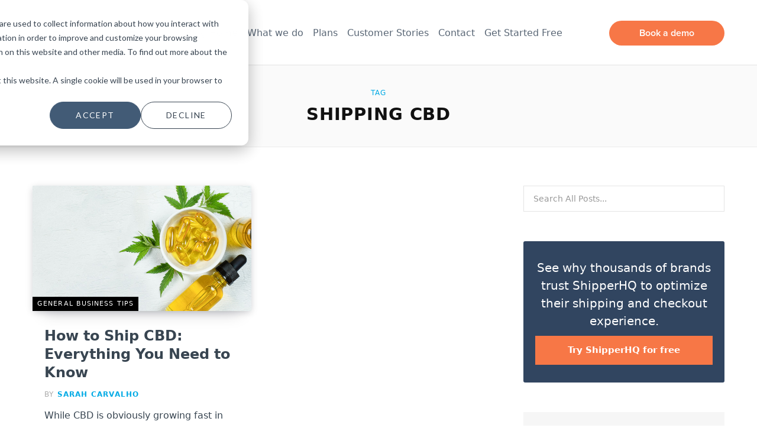

--- FILE ---
content_type: text/html; charset=UTF-8
request_url: https://blog.shipperhq.com/tag/shipping-cbd/
body_size: 17549
content:
<!DOCTYPE html><html lang="en-US"><head><meta charset="UTF-8" /><meta http-equiv="x-ua-compatible" content="ie=edge" /><meta name="viewport" content="width=device-width, initial-scale=1" /><link rel="profile" href="http://gmpg.org/xfn/11" /><meta name='robots' content='noindex, follow' /><style>img:is([sizes="auto" i], [sizes^="auto," i]) { contain-intrinsic-size: 3000px 1500px }</style><title>Shipping CBD Archives - Ecommerce Shipping Blog</title><link rel="preload" as="font" href="https://blog.shipperhq.com/wp-content/themes/contentberg/css/icons/fonts/ts-icons.woff2?v1" type="font/woff2" crossorigin="anonymous" /><meta property="og:locale" content="en_US" /><meta property="og:type" content="article" /><meta property="og:title" content="Shipping CBD Archives" /><meta property="og:url" content="https://blog.shipperhq.com/tag/shipping-cbd/" /><meta property="og:site_name" content="Ecommerce Shipping Blog" /><meta name="twitter:card" content="summary_large_image" /><meta name="twitter:site" content="@shipperhq" /> <script type="application/ld+json" class="yoast-schema-graph">{"@context":"https://schema.org","@graph":[{"@type":"CollectionPage","@id":"https://blog.shipperhq.com/tag/shipping-cbd/","url":"https://blog.shipperhq.com/tag/shipping-cbd/","name":"Shipping CBD Archives - Ecommerce Shipping Blog","isPartOf":{"@id":"https://blog.shipperhq.com/#website"},"primaryImageOfPage":{"@id":"https://blog.shipperhq.com/tag/shipping-cbd/#primaryimage"},"image":{"@id":"https://blog.shipperhq.com/tag/shipping-cbd/#primaryimage"},"thumbnailUrl":"https://blog.shipperhq.com/wp-content/uploads/2022/07/iStock-1337270733.jpg","breadcrumb":{"@id":"https://blog.shipperhq.com/tag/shipping-cbd/#breadcrumb"},"inLanguage":"en-US"},{"@type":"ImageObject","inLanguage":"en-US","@id":"https://blog.shipperhq.com/tag/shipping-cbd/#primaryimage","url":"https://blog.shipperhq.com/wp-content/uploads/2022/07/iStock-1337270733.jpg","contentUrl":"https://blog.shipperhq.com/wp-content/uploads/2022/07/iStock-1337270733.jpg","width":1354,"height":774,"caption":"cbd oil, capsules and fresh hemp leaves on light gray table"},{"@type":"BreadcrumbList","@id":"https://blog.shipperhq.com/tag/shipping-cbd/#breadcrumb","itemListElement":[{"@type":"ListItem","position":1,"name":"Home","item":"https://blog.shipperhq.com/"},{"@type":"ListItem","position":2,"name":"Shipping CBD"}]},{"@type":"WebSite","@id":"https://blog.shipperhq.com/#website","url":"https://blog.shipperhq.com/","name":"ShipperHQ","description":"Discover the latest industry news, retail trends, and expert shipping tips to optimize your operations and increase revenue for your business.","publisher":{"@id":"https://blog.shipperhq.com/#organization"},"potentialAction":[{"@type":"SearchAction","target":{"@type":"EntryPoint","urlTemplate":"https://blog.shipperhq.com/?s={search_term_string}"},"query-input":{"@type":"PropertyValueSpecification","valueRequired":true,"valueName":"search_term_string"}}],"inLanguage":"en-US"},{"@type":"Organization","@id":"https://blog.shipperhq.com/#organization","name":"ShipperHQ","url":"https://blog.shipperhq.com/","logo":{"@type":"ImageObject","inLanguage":"en-US","@id":"https://blog.shipperhq.com/#/schema/logo/image/","url":"https://blog.shipperhq.com/wp-content/uploads/2021/04/ShipperHQ-Logo-Primary-Vertical-RGB.jpg","contentUrl":"https://blog.shipperhq.com/wp-content/uploads/2021/04/ShipperHQ-Logo-Primary-Vertical-RGB.jpg","width":600,"height":400,"caption":"ShipperHQ"},"image":{"@id":"https://blog.shipperhq.com/#/schema/logo/image/"},"sameAs":["http://facebook.com/shipperhq","https://x.com/shipperhq","https://www.instagram.com/shipperhq/","https://www.linkedin.com/company/shipperhq","https://www.youtube.com/channel/UCkkGcCHgHxyazMieQnloH5g/"]}]}</script> <link rel='dns-prefetch' href='//js.hs-scripts.com' /><link rel='dns-prefetch' href='//fonts.googleapis.com' /><link rel='dns-prefetch' href='//www.googletagmanager.com' /><link rel="alternate" type="application/rss+xml" title="Ecommerce Shipping Blog &raquo; Feed" href="https://blog.shipperhq.com/feed/" /><link rel="alternate" type="application/rss+xml" title="Ecommerce Shipping Blog &raquo; Comments Feed" href="https://blog.shipperhq.com/comments/feed/" /><link rel="alternate" type="application/rss+xml" title="Ecommerce Shipping Blog &raquo; Shipping CBD Tag Feed" href="https://blog.shipperhq.com/tag/shipping-cbd/feed/" />  <script src="//www.googletagmanager.com/gtag/js?id=G-MPMB2W45JM"  data-cfasync="false" data-wpfc-render="false" type="text/javascript" async></script> <script data-cfasync="false" data-wpfc-render="false" type="text/javascript">var em_version = '8.8.0';
				var em_track_user = true;
				var em_no_track_reason = '';
								var ExactMetricsDefaultLocations = {"page_location":"https:\/\/blog.shipperhq.com\/tag\/shipping-cbd\/"};
								if ( typeof ExactMetricsPrivacyGuardFilter === 'function' ) {
					var ExactMetricsLocations = (typeof ExactMetricsExcludeQuery === 'object') ? ExactMetricsPrivacyGuardFilter( ExactMetricsExcludeQuery ) : ExactMetricsPrivacyGuardFilter( ExactMetricsDefaultLocations );
				} else {
					var ExactMetricsLocations = (typeof ExactMetricsExcludeQuery === 'object') ? ExactMetricsExcludeQuery : ExactMetricsDefaultLocations;
				}

								var disableStrs = [
										'ga-disable-G-MPMB2W45JM',
									];

				/* Function to detect opted out users */
				function __gtagTrackerIsOptedOut() {
					for (var index = 0; index < disableStrs.length; index++) {
						if (document.cookie.indexOf(disableStrs[index] + '=true') > -1) {
							return true;
						}
					}

					return false;
				}

				/* Disable tracking if the opt-out cookie exists. */
				if (__gtagTrackerIsOptedOut()) {
					for (var index = 0; index < disableStrs.length; index++) {
						window[disableStrs[index]] = true;
					}
				}

				/* Opt-out function */
				function __gtagTrackerOptout() {
					for (var index = 0; index < disableStrs.length; index++) {
						document.cookie = disableStrs[index] + '=true; expires=Thu, 31 Dec 2099 23:59:59 UTC; path=/';
						window[disableStrs[index]] = true;
					}
				}

				if ('undefined' === typeof gaOptout) {
					function gaOptout() {
						__gtagTrackerOptout();
					}
				}
								window.dataLayer = window.dataLayer || [];

				window.ExactMetricsDualTracker = {
					helpers: {},
					trackers: {},
				};
				if (em_track_user) {
					function __gtagDataLayer() {
						dataLayer.push(arguments);
					}

					function __gtagTracker(type, name, parameters) {
						if (!parameters) {
							parameters = {};
						}

						if (parameters.send_to) {
							__gtagDataLayer.apply(null, arguments);
							return;
						}

						if (type === 'event') {
														parameters.send_to = exactmetrics_frontend.v4_id;
							var hookName = name;
							if (typeof parameters['event_category'] !== 'undefined') {
								hookName = parameters['event_category'] + ':' + name;
							}

							if (typeof ExactMetricsDualTracker.trackers[hookName] !== 'undefined') {
								ExactMetricsDualTracker.trackers[hookName](parameters);
							} else {
								__gtagDataLayer('event', name, parameters);
							}
							
						} else {
							__gtagDataLayer.apply(null, arguments);
						}
					}

					__gtagTracker('js', new Date());
					__gtagTracker('set', {
						'developer_id.dNDMyYj': true,
											});
					if ( ExactMetricsLocations.page_location ) {
						__gtagTracker('set', ExactMetricsLocations);
					}
										__gtagTracker('config', 'G-MPMB2W45JM', {"forceSSL":"true"} );
										window.gtag = __gtagTracker;										(function () {
						/* https://developers.google.com/analytics/devguides/collection/analyticsjs/ */
						/* ga and __gaTracker compatibility shim. */
						var noopfn = function () {
							return null;
						};
						var newtracker = function () {
							return new Tracker();
						};
						var Tracker = function () {
							return null;
						};
						var p = Tracker.prototype;
						p.get = noopfn;
						p.set = noopfn;
						p.send = function () {
							var args = Array.prototype.slice.call(arguments);
							args.unshift('send');
							__gaTracker.apply(null, args);
						};
						var __gaTracker = function () {
							var len = arguments.length;
							if (len === 0) {
								return;
							}
							var f = arguments[len - 1];
							if (typeof f !== 'object' || f === null || typeof f.hitCallback !== 'function') {
								if ('send' === arguments[0]) {
									var hitConverted, hitObject = false, action;
									if ('event' === arguments[1]) {
										if ('undefined' !== typeof arguments[3]) {
											hitObject = {
												'eventAction': arguments[3],
												'eventCategory': arguments[2],
												'eventLabel': arguments[4],
												'value': arguments[5] ? arguments[5] : 1,
											}
										}
									}
									if ('pageview' === arguments[1]) {
										if ('undefined' !== typeof arguments[2]) {
											hitObject = {
												'eventAction': 'page_view',
												'page_path': arguments[2],
											}
										}
									}
									if (typeof arguments[2] === 'object') {
										hitObject = arguments[2];
									}
									if (typeof arguments[5] === 'object') {
										Object.assign(hitObject, arguments[5]);
									}
									if ('undefined' !== typeof arguments[1].hitType) {
										hitObject = arguments[1];
										if ('pageview' === hitObject.hitType) {
											hitObject.eventAction = 'page_view';
										}
									}
									if (hitObject) {
										action = 'timing' === arguments[1].hitType ? 'timing_complete' : hitObject.eventAction;
										hitConverted = mapArgs(hitObject);
										__gtagTracker('event', action, hitConverted);
									}
								}
								return;
							}

							function mapArgs(args) {
								var arg, hit = {};
								var gaMap = {
									'eventCategory': 'event_category',
									'eventAction': 'event_action',
									'eventLabel': 'event_label',
									'eventValue': 'event_value',
									'nonInteraction': 'non_interaction',
									'timingCategory': 'event_category',
									'timingVar': 'name',
									'timingValue': 'value',
									'timingLabel': 'event_label',
									'page': 'page_path',
									'location': 'page_location',
									'title': 'page_title',
									'referrer' : 'page_referrer',
								};
								for (arg in args) {
																		if (!(!args.hasOwnProperty(arg) || !gaMap.hasOwnProperty(arg))) {
										hit[gaMap[arg]] = args[arg];
									} else {
										hit[arg] = args[arg];
									}
								}
								return hit;
							}

							try {
								f.hitCallback();
							} catch (ex) {
							}
						};
						__gaTracker.create = newtracker;
						__gaTracker.getByName = newtracker;
						__gaTracker.getAll = function () {
							return [];
						};
						__gaTracker.remove = noopfn;
						__gaTracker.loaded = true;
						window['__gaTracker'] = __gaTracker;
					})();
									} else {
										console.log("");
					(function () {
						function __gtagTracker() {
							return null;
						}

						window['__gtagTracker'] = __gtagTracker;
						window['gtag'] = __gtagTracker;
					})();
									}</script> <link rel='stylesheet' id='contentberg-core-css' href='https://blog.shipperhq.com/wp-content/cache/autoptimize/css/autoptimize_single_de29cdacd281dc4b3e42b47f709d075e.css' type='text/css' media='all' /><link rel='stylesheet' id='wp-block-library-css' href='https://blog.shipperhq.com/wp-includes/css/dist/block-library/style.min.css' type='text/css' media='all' /><style id='classic-theme-styles-inline-css' type='text/css'>/*! This file is auto-generated */
.wp-block-button__link{color:#fff;background-color:#32373c;border-radius:9999px;box-shadow:none;text-decoration:none;padding:calc(.667em + 2px) calc(1.333em + 2px);font-size:1.125em}.wp-block-file__button{background:#32373c;color:#fff;text-decoration:none}</style><style id='global-styles-inline-css' type='text/css'>:root{--wp--preset--aspect-ratio--square: 1;--wp--preset--aspect-ratio--4-3: 4/3;--wp--preset--aspect-ratio--3-4: 3/4;--wp--preset--aspect-ratio--3-2: 3/2;--wp--preset--aspect-ratio--2-3: 2/3;--wp--preset--aspect-ratio--16-9: 16/9;--wp--preset--aspect-ratio--9-16: 9/16;--wp--preset--color--black: #000000;--wp--preset--color--cyan-bluish-gray: #abb8c3;--wp--preset--color--white: #ffffff;--wp--preset--color--pale-pink: #f78da7;--wp--preset--color--vivid-red: #cf2e2e;--wp--preset--color--luminous-vivid-orange: #ff6900;--wp--preset--color--luminous-vivid-amber: #fcb900;--wp--preset--color--light-green-cyan: #7bdcb5;--wp--preset--color--vivid-green-cyan: #00d084;--wp--preset--color--pale-cyan-blue: #8ed1fc;--wp--preset--color--vivid-cyan-blue: #0693e3;--wp--preset--color--vivid-purple: #9b51e0;--wp--preset--gradient--vivid-cyan-blue-to-vivid-purple: linear-gradient(135deg,rgba(6,147,227,1) 0%,rgb(155,81,224) 100%);--wp--preset--gradient--light-green-cyan-to-vivid-green-cyan: linear-gradient(135deg,rgb(122,220,180) 0%,rgb(0,208,130) 100%);--wp--preset--gradient--luminous-vivid-amber-to-luminous-vivid-orange: linear-gradient(135deg,rgba(252,185,0,1) 0%,rgba(255,105,0,1) 100%);--wp--preset--gradient--luminous-vivid-orange-to-vivid-red: linear-gradient(135deg,rgba(255,105,0,1) 0%,rgb(207,46,46) 100%);--wp--preset--gradient--very-light-gray-to-cyan-bluish-gray: linear-gradient(135deg,rgb(238,238,238) 0%,rgb(169,184,195) 100%);--wp--preset--gradient--cool-to-warm-spectrum: linear-gradient(135deg,rgb(74,234,220) 0%,rgb(151,120,209) 20%,rgb(207,42,186) 40%,rgb(238,44,130) 60%,rgb(251,105,98) 80%,rgb(254,248,76) 100%);--wp--preset--gradient--blush-light-purple: linear-gradient(135deg,rgb(255,206,236) 0%,rgb(152,150,240) 100%);--wp--preset--gradient--blush-bordeaux: linear-gradient(135deg,rgb(254,205,165) 0%,rgb(254,45,45) 50%,rgb(107,0,62) 100%);--wp--preset--gradient--luminous-dusk: linear-gradient(135deg,rgb(255,203,112) 0%,rgb(199,81,192) 50%,rgb(65,88,208) 100%);--wp--preset--gradient--pale-ocean: linear-gradient(135deg,rgb(255,245,203) 0%,rgb(182,227,212) 50%,rgb(51,167,181) 100%);--wp--preset--gradient--electric-grass: linear-gradient(135deg,rgb(202,248,128) 0%,rgb(113,206,126) 100%);--wp--preset--gradient--midnight: linear-gradient(135deg,rgb(2,3,129) 0%,rgb(40,116,252) 100%);--wp--preset--font-size--small: 13px;--wp--preset--font-size--medium: 20px;--wp--preset--font-size--large: 36px;--wp--preset--font-size--x-large: 42px;--wp--preset--spacing--20: 0.44rem;--wp--preset--spacing--30: 0.67rem;--wp--preset--spacing--40: 1rem;--wp--preset--spacing--50: 1.5rem;--wp--preset--spacing--60: 2.25rem;--wp--preset--spacing--70: 3.38rem;--wp--preset--spacing--80: 5.06rem;--wp--preset--shadow--natural: 6px 6px 9px rgba(0, 0, 0, 0.2);--wp--preset--shadow--deep: 12px 12px 50px rgba(0, 0, 0, 0.4);--wp--preset--shadow--sharp: 6px 6px 0px rgba(0, 0, 0, 0.2);--wp--preset--shadow--outlined: 6px 6px 0px -3px rgba(255, 255, 255, 1), 6px 6px rgba(0, 0, 0, 1);--wp--preset--shadow--crisp: 6px 6px 0px rgba(0, 0, 0, 1);}:where(.is-layout-flex){gap: 0.5em;}:where(.is-layout-grid){gap: 0.5em;}body .is-layout-flex{display: flex;}.is-layout-flex{flex-wrap: wrap;align-items: center;}.is-layout-flex > :is(*, div){margin: 0;}body .is-layout-grid{display: grid;}.is-layout-grid > :is(*, div){margin: 0;}:where(.wp-block-columns.is-layout-flex){gap: 2em;}:where(.wp-block-columns.is-layout-grid){gap: 2em;}:where(.wp-block-post-template.is-layout-flex){gap: 1.25em;}:where(.wp-block-post-template.is-layout-grid){gap: 1.25em;}.has-black-color{color: var(--wp--preset--color--black) !important;}.has-cyan-bluish-gray-color{color: var(--wp--preset--color--cyan-bluish-gray) !important;}.has-white-color{color: var(--wp--preset--color--white) !important;}.has-pale-pink-color{color: var(--wp--preset--color--pale-pink) !important;}.has-vivid-red-color{color: var(--wp--preset--color--vivid-red) !important;}.has-luminous-vivid-orange-color{color: var(--wp--preset--color--luminous-vivid-orange) !important;}.has-luminous-vivid-amber-color{color: var(--wp--preset--color--luminous-vivid-amber) !important;}.has-light-green-cyan-color{color: var(--wp--preset--color--light-green-cyan) !important;}.has-vivid-green-cyan-color{color: var(--wp--preset--color--vivid-green-cyan) !important;}.has-pale-cyan-blue-color{color: var(--wp--preset--color--pale-cyan-blue) !important;}.has-vivid-cyan-blue-color{color: var(--wp--preset--color--vivid-cyan-blue) !important;}.has-vivid-purple-color{color: var(--wp--preset--color--vivid-purple) !important;}.has-black-background-color{background-color: var(--wp--preset--color--black) !important;}.has-cyan-bluish-gray-background-color{background-color: var(--wp--preset--color--cyan-bluish-gray) !important;}.has-white-background-color{background-color: var(--wp--preset--color--white) !important;}.has-pale-pink-background-color{background-color: var(--wp--preset--color--pale-pink) !important;}.has-vivid-red-background-color{background-color: var(--wp--preset--color--vivid-red) !important;}.has-luminous-vivid-orange-background-color{background-color: var(--wp--preset--color--luminous-vivid-orange) !important;}.has-luminous-vivid-amber-background-color{background-color: var(--wp--preset--color--luminous-vivid-amber) !important;}.has-light-green-cyan-background-color{background-color: var(--wp--preset--color--light-green-cyan) !important;}.has-vivid-green-cyan-background-color{background-color: var(--wp--preset--color--vivid-green-cyan) !important;}.has-pale-cyan-blue-background-color{background-color: var(--wp--preset--color--pale-cyan-blue) !important;}.has-vivid-cyan-blue-background-color{background-color: var(--wp--preset--color--vivid-cyan-blue) !important;}.has-vivid-purple-background-color{background-color: var(--wp--preset--color--vivid-purple) !important;}.has-black-border-color{border-color: var(--wp--preset--color--black) !important;}.has-cyan-bluish-gray-border-color{border-color: var(--wp--preset--color--cyan-bluish-gray) !important;}.has-white-border-color{border-color: var(--wp--preset--color--white) !important;}.has-pale-pink-border-color{border-color: var(--wp--preset--color--pale-pink) !important;}.has-vivid-red-border-color{border-color: var(--wp--preset--color--vivid-red) !important;}.has-luminous-vivid-orange-border-color{border-color: var(--wp--preset--color--luminous-vivid-orange) !important;}.has-luminous-vivid-amber-border-color{border-color: var(--wp--preset--color--luminous-vivid-amber) !important;}.has-light-green-cyan-border-color{border-color: var(--wp--preset--color--light-green-cyan) !important;}.has-vivid-green-cyan-border-color{border-color: var(--wp--preset--color--vivid-green-cyan) !important;}.has-pale-cyan-blue-border-color{border-color: var(--wp--preset--color--pale-cyan-blue) !important;}.has-vivid-cyan-blue-border-color{border-color: var(--wp--preset--color--vivid-cyan-blue) !important;}.has-vivid-purple-border-color{border-color: var(--wp--preset--color--vivid-purple) !important;}.has-vivid-cyan-blue-to-vivid-purple-gradient-background{background: var(--wp--preset--gradient--vivid-cyan-blue-to-vivid-purple) !important;}.has-light-green-cyan-to-vivid-green-cyan-gradient-background{background: var(--wp--preset--gradient--light-green-cyan-to-vivid-green-cyan) !important;}.has-luminous-vivid-amber-to-luminous-vivid-orange-gradient-background{background: var(--wp--preset--gradient--luminous-vivid-amber-to-luminous-vivid-orange) !important;}.has-luminous-vivid-orange-to-vivid-red-gradient-background{background: var(--wp--preset--gradient--luminous-vivid-orange-to-vivid-red) !important;}.has-very-light-gray-to-cyan-bluish-gray-gradient-background{background: var(--wp--preset--gradient--very-light-gray-to-cyan-bluish-gray) !important;}.has-cool-to-warm-spectrum-gradient-background{background: var(--wp--preset--gradient--cool-to-warm-spectrum) !important;}.has-blush-light-purple-gradient-background{background: var(--wp--preset--gradient--blush-light-purple) !important;}.has-blush-bordeaux-gradient-background{background: var(--wp--preset--gradient--blush-bordeaux) !important;}.has-luminous-dusk-gradient-background{background: var(--wp--preset--gradient--luminous-dusk) !important;}.has-pale-ocean-gradient-background{background: var(--wp--preset--gradient--pale-ocean) !important;}.has-electric-grass-gradient-background{background: var(--wp--preset--gradient--electric-grass) !important;}.has-midnight-gradient-background{background: var(--wp--preset--gradient--midnight) !important;}.has-small-font-size{font-size: var(--wp--preset--font-size--small) !important;}.has-medium-font-size{font-size: var(--wp--preset--font-size--medium) !important;}.has-large-font-size{font-size: var(--wp--preset--font-size--large) !important;}.has-x-large-font-size{font-size: var(--wp--preset--font-size--x-large) !important;}
:where(.wp-block-post-template.is-layout-flex){gap: 1.25em;}:where(.wp-block-post-template.is-layout-grid){gap: 1.25em;}
:where(.wp-block-columns.is-layout-flex){gap: 2em;}:where(.wp-block-columns.is-layout-grid){gap: 2em;}
:root :where(.wp-block-pullquote){font-size: 1.5em;line-height: 1.6;}</style><link rel='stylesheet' id='contentberg-icons-css' href='https://blog.shipperhq.com/wp-content/cache/autoptimize/css/autoptimize_single_933cff176c57f07bf389a775adf9ba88.css' type='text/css' media='all' /><link rel='stylesheet' id='contentberg-lightbox-css' href='https://blog.shipperhq.com/wp-content/cache/autoptimize/css/autoptimize_single_c80c6e8d8c53e6b202fa81373942aa00.css' type='text/css' media='all' /><link rel='stylesheet' id='contentberg-child-css' href='https://blog.shipperhq.com/wp-content/themes/contentberg-child/style.css' type='text/css' media='all' /><style id='contentberg-child-inline-css' type='text/css'>::selection { background: rgba(0,170,229, 0.7); }
::-moz-selection { background: rgba(0,170,229, 0.7); }
:root { --c-main: #00aae5; }
.post-content, .entry-content { color: #384551; }
.entry-content { color: #384551; }
.upper-footer { background-color: #384551; border-top: 0; }
.lower-footer { background-color: #384551; border-top: 0; }
.main-head.simple-boxed { border-top-color: #ffffff; }
.main-head .social-icons a { color: #384551 !important; }
.main-head .search-submit, 
.main-head .search-link { color: #384551 !important; }
.navigation .menu > li:not(:hover) > a, 
.navigation.dark .menu > li:not(:hover) > a { color: #596675; }
.navigation .menu > li:hover > a, 
.navigation .menu > .current-menu-item > a, 
.navigation .menu > .current-menu-parent > a, 
.navigation .menu > .current-menu-ancestor > a { color: #f77746 !important; }
.post-title, 
.post-title-alt { color: #384551 !important; }
.post-content { color: #384551; }
.sidebar .widget:not(.widget_mc4wp_form_widget):not(.widget-subscribe) .widget-title { color: #384551; }
.sidebar .widget { margin-bottom: Arraypx; }
body,
h1,
h2,
h3,
h4,
h5,
h6,
input,
textarea,
select,
input[type="submit"],
button,
input[type="button"],
.button,
blockquote cite,
blockquote .wp-block-pullquote__citation,
.modern-quote cite,
.wp-block-quote.is-style-large cite,
.top-bar-content,
.search-action .search-field,
.main-head .title,
.navigation,
.tag-share,
.post-share-b .service,
.post-share-float .share-text,
.author-box,
.comments-list .comment-content,
.post-nav .label,
.main-footer.dark .back-to-top,
.lower-footer .social-icons,
.main-footer .social-strip .social-link,
.main-footer.bold .links .menu-item,
.main-footer.bold .copyright,
.archive-head,
.archive-head .description,
.cat-label a,
.text,
.section-head,
.post-title-alt,
.post-title,
.block-heading,
.block-head-b,
.block-head-c,
.small-post .post-title,
.likes-count .number,
.post-meta,
.post-meta .text-in,
.grid-post-b .read-more-btn,
.list-post-b .read-more-btn,
.post-footer .read-more,
.post-footer .social-share,
.post-footer .social-icons,
.large-post-b .post-footer .author a,
.main-slider,
.slider-overlay .heading,
.carousel-slider .category,
.carousel-slider .heading,
.grid-b-slider .heading,
.bold-slider,
.bold-slider .heading,
.main-pagination,
.main-pagination .load-button,
.page-links,
.post-content .wp-block-image figcaption,
.textwidget .wp-block-image figcaption,
.post-content .wp-caption-text,
.textwidget .wp-caption-text,
.post-content figcaption,
.textwidget figcaption,
.post-content,
.post-content .read-more,
.entry-content table,
.widget-about .more,
.widget-posts .post-title,
.widget-posts .posts.full .counter:before,
.widget-cta .label,
.social-follow .service-link,
.widget-twitter .meta .date,
.widget-twitter .follow,
.textwidget,
.widget_categories,
.widget_product_categories,
.widget_archive,
.widget_categories a,
.widget_product_categories a,
.widget_archive a,
.wp-caption-text,
figcaption,
.wp-block-button .wp-block-button__link,
.mobile-menu,
.woocommerce .woocommerce-message,
.woocommerce .woocommerce-error,
.woocommerce .woocommerce-info,
.woocommerce form .form-row,
.woocommerce .main .button,
.woocommerce .quantity .qty,
.woocommerce nav.woocommerce-pagination,
.woocommerce-cart .post-content,
.woocommerce .woocommerce-ordering,
.woocommerce-page .woocommerce-ordering,
.woocommerce ul.products,
.woocommerce.widget,
.woocommerce .woocommerce-noreviews,
.woocommerce div.product,
.woocommerce #content div.product,
.woocommerce #reviews #comments ol.commentlist .description,
.woocommerce-cart .cart-empty,
.woocommerce-cart .cart-collaterals .cart_totals table,
.woocommerce-cart .cart-collaterals .cart_totals .button,
.woocommerce .checkout .shop_table thead th,
.woocommerce .checkout .shop_table .amount,
.woocommerce-checkout #payment #place_order,
.top-bar .posts-ticker,
.post-content h1,
.post-content h2,
.post-content h3,
.post-content h4,
.post-content h5,
.post-content h6
 { font-family: "Proxima Nova", system-ui, -apple-system, "Segoe UI", Arial, sans-serif; }
blockquote,
.archive-head .description,
.text,
.post-content,
.entry-content,
.textwidget
 { font-family: "Proxima Nova", system-ui, -apple-system, "Segoe UI", Arial, sans-serif; }
.grid-post .post-title-alt { font-size: 24px; font-weight: 700; }
.list-post .post-title { font-size: 24px; font-weight: 700; }
.entry-content { font-size: 18px; font-weight: 500; }
.post-content h1 { font-size: 36px; }
.post-content h2 { font-size: 32px; }
.post-content h4 { font-size: 22px; }
.post-content h6 { font-size: 18px; }</style><link rel='stylesheet' id='contentberg-gfonts-custom-css' href='https://fonts.googleapis.com/css?family=Proxima+Nova%3A400%2C500%2C600%2C700' type='text/css' media='all' /> <script defer type="text/javascript" src="https://blog.shipperhq.com/wp-content/cache/autoptimize/js/autoptimize_single_a6eab16216cc8accd9823e0b221788d1.js" id="lazysizes-js"></script> <script defer type="text/javascript" src="https://blog.shipperhq.com/wp-content/plugins/google-analytics-dashboard-for-wp/assets/js/frontend-gtag.min.js" id="exactmetrics-frontend-script-js" data-wp-strategy="async"></script> <script data-cfasync="false" data-wpfc-render="false" type="text/javascript" id='exactmetrics-frontend-script-js-extra'>var exactmetrics_frontend = {"js_events_tracking":"true","download_extensions":"zip,mp3,mpeg,pdf,docx,pptx,xlsx,rar","inbound_paths":"[]","home_url":"https:\/\/blog.shipperhq.com","hash_tracking":"false","v4_id":"G-MPMB2W45JM"};</script> <script defer type="text/javascript" src="https://blog.shipperhq.com/wp-includes/js/jquery/jquery.min.js" id="jquery-core-js"></script> <script defer type="text/javascript" src="https://blog.shipperhq.com/wp-includes/js/jquery/jquery-migrate.min.js" id="jquery-migrate-js"></script> <script defer src="data:text/javascript;base64,"></script><link rel="https://api.w.org/" href="https://blog.shipperhq.com/wp-json/" /><link rel="alternate" title="JSON" type="application/json" href="https://blog.shipperhq.com/wp-json/wp/v2/tags/240" /><link rel="EditURI" type="application/rsd+xml" title="RSD" href="https://blog.shipperhq.com/xmlrpc.php?rsd" /><meta name="generator" content="WordPress 6.8.2" /><meta name="generator" content="Site Kit by Google 1.162.1" /> <script defer src="[data-uri]"></script> <noscript><img height="1" width="1" style="display:none"
 src="https://www.facebook.com/tr?id=471231040097129&ev=PageView&noscript=1"
/></noscript>  <script defer src="[data-uri]"></script>  <script defer src="https://my.hellobar.com/b40551d6194916837b94172513dcc3e4efd5afe4.js" type="text/javascript" charset="utf-8"></script><script defer src="[data-uri]"></script><script defer src="[data-uri]"></script><script defer src="[data-uri]"></script><script defer src="[data-uri]"></script><script defer src="[data-uri]"></script><script defer src="[data-uri]"></script><script defer src="[data-uri]"></script><script defer src="[data-uri]"></script><script defer src="[data-uri]"></script><script defer src="[data-uri]"></script> <script defer src="[data-uri]"></script> <script defer src="[data-uri]"></script>  <script defer src="[data-uri]"></script> <style type="text/css" id="wp-custom-css">.nav-cta {
    background-color: #f77747;
    border: 1px solid transparent;
    border-radius: 1.5rem;
    color: #fff;
    cursor: pointer;
    display: inline-block;
    font-family: proxima-nova, sans-serif;
    font-size: 16px;
    font-weight: 600;
    line-height: 16px;
    padding: 12px 24px;
    text-align: center;
    text-decoration: none;
    -ms-touch-action: manipulation;
    touch-action: manipulation;
    transition: all .4s ease;
    white-space: nowrap;
    width: 100%;
    align-self: center;
    margin-left: 16px;
    max-width: 144.63px;
}

.nav-cta:hover {
  background: #FF4D24 !important;
}
#main-head .wrap.cf.wrap-head {
	justify-content: space-between !important;
}
#main-head .cf:after,
#main-head .cf:before {
	display: none !important;
}
#main-head .wrap.cf.wrap-head .left-contain {
	margin-right: 16px !important;
}
@media (max-width: 411px) {
  #main-head .wrap.cf.wrap-head .left-contain {
	margin-right: 0 !important;
}
}
#main-head .wrap.cf.wrap-head .left-contain .title .logo-image {
	max-width: 180px !important;
}
@media (max-width: 411px) {
  #main-head .wrap.cf.wrap-head .left-contain .title .logo-image {
	max-width: 104px !important;
}
}
#main-head .wrap.cf.wrap-head .navigation .menu .menu-item a {
	padding: 0 8px !important;
}
#main-head .wrap.cf.wrap-head .actions {
	display: none; !important;
}
.promo {
    border-radius: 3px;
    background: #314560;
    color: white !important;
    text-align: center;
    padding: 30px;
}
.promo h2 {
    font-size: 20px;
		margin: 10px 0;
		font-weight: normal;
		letter-spacing: normal;
}
.promo h4 {
    font-size: 17px;
    padding-top: 10px;
    margin: 10px 0 5px 0;
    border-top: 2px solid #596675;
		line-height: 1.4em;
}
.promo a.btn {
    color: white;
    letter-spacing: 0;
    text-transform: none;
    padding: 12px 16px;
    -webkit-font-smoothing: antialiased;
    font-size: 15px;
    margin: 15px 0 10px 0;
		background: #f77746

}

figure.wp-block-pullquote {
    padding: 0 0 0 2rem;
    margin: 3rem;
    text-align: left;
    overflow-wrap: break-word;
    box-sizing: border-box;
    font-size: 1rem;
    /* line-height: 22px; */
    color: #384451;
    border-left: 8px solid #03C6F4;
}

.wp-block-pullquote blockquote:before {
	content: none;
}
blockquote:before {
	font-size: 78px;
opacity: .3;
}
blockquote.wp-block-quote {
	color: #4D5967;
	font-weight: 500;
	font-style: italic;
	opacity: .9;
} 
blockquote.wp-block-quote > p {
	margin-bottom: 10px;
	max-width:580px;
}
blockquote p + cite, blockquote .wp-block-pullquote__citation {
    display: block;
    margin-top: 8px;
    font-size: 15px;
    color: #222;
    font-style: normal;
}
blockquote p + cite:before {
	content: none;
}

p.stat-block {
    display: flex;
    justify-content: space-between;
    align-items: center;
    max-width: 500px;
    font-weight: 600;
    font-size: 1.6rem !important;
    line-height: 1.85rem;
    margin: 15px;
}

p.stat-block img {
    margin-right: 1.5rem;
}

p.stat-block sup, blockquote sup {
    font-size: 12px;
		color: #999;
    align-self: start;
    text-align: left;
}

.wp-post-image:hover {
	box-shadow: 0 3px 12px -1px rgba(7,10,25,.2),0 22px 27px -20px rgba(7,10,25,.2) !important;
	filter: unset !important;
	transform: unset !important;
}</style><noscript><style>.wpb_animate_when_almost_visible { opacity: 1; }</style></noscript><noscript><style id="rocket-lazyload-nojs-css">.rll-youtube-player, [data-lazy-src]{display:none !important;}</style></noscript></head><body class="archive tag tag-shipping-cbd tag-240 wp-theme-contentberg wp-child-theme-contentberg-child right-sidebar lazy-normal wpb-js-composer js-comp-ver-7.0 vc_responsive"> <noscript> <iframe src="https://www.googletagmanager.com/ns.html?id=GTM-WF9DQVB" height="0" width="0" style="display:none;visibility:hidden"></iframe> </noscript><div class="main-wrap"><header id="main-head" class="main-head head-nav-below has-search-modal simple simple-boxed"><div class="inner inner-head" data-sticky-bar="smart"><div class="wrap cf wrap-head"><div class="left-contain"><div class="title"> <a href="https://shipperhq.com/" title="ShipperHQ Blog" rel="home"> <img src="data:image/svg+xml,%3Csvg%20xmlns='http://www.w3.org/2000/svg'%20viewBox='0%200%200%200'%3E%3C/svg%3E" class="logo-image" alt="Ecommerce Shipping Blog" data-lazy-src="https://blog.shipperhq.com/wp-content/uploads/2019/02/shq-logo-2x.png" /><noscript><img src="https://blog.shipperhq.com/wp-content/uploads/2019/02/shq-logo-2x.png" class="logo-image" alt="Ecommerce Shipping Blog" /></noscript> </a></div></div> <span class="mobile-nav"><i class="fa fa-bars"></i></span><div class="navigation-wrap inline"><nav class="navigation inline simple light" data-sticky-bar="smart"><div class="menu-main-menu-container"><ul id="menu-main-menu" class="menu"><li id="menu-item-8944" class="menu-item menu-item-type-custom menu-item-object-custom menu-item-home menu-item-8944"><a href="https://blog.shipperhq.com/"><span>Blog Home</span></a></li><li id="menu-item-2134" class="menu-item menu-item-type-custom menu-item-object-custom menu-item-2134"><a href="https://shipperhq.com/features"><span>What we do</span></a></li><li id="menu-item-2135" class="menu-item menu-item-type-custom menu-item-object-custom menu-item-2135"><a href="https://shipperhq.com/plans"><span>Plans</span></a></li><li id="menu-item-2140" class="menu-item menu-item-type-custom menu-item-object-custom menu-item-2140"><a href="https://www.shipperhq.com/customer-stories"><span>Customer Stories</span></a></li><li id="menu-item-2136" class="menu-item menu-item-type-custom menu-item-object-custom menu-item-2136"><a href="https://shipperhq.com/contact"><span>Contact</span></a></li><li id="menu-item-2137" class="menu-item menu-item-type-custom menu-item-object-custom menu-item-2137"><a href="https://shipperhq.com/signup"><span>Get Started Free</span></a></li></ul></div></nav></div><div class="actions"> <a href="#" title="Search" class="search-link"><i class="fa fa-search"></i></a></div> <a href="https://shipperhq.com/demo" class="nav-cta">Book a demo</a></div></div></header><div class="archive-head"> <span class="sub-title">Tag</span><h1 class="title">Shipping CBD</h1></div><div class="main wrap"><div class="ts-row cf"><div class="col-8 main-content cf"><div class="posts-dynamic posts-container ts-row grid count-0 grid-cols-2"><div class="posts-wrap"><div class="col-6"><article id="post-8179" class="grid-post post-8179 post type-post status-publish format-standard has-post-thumbnail category-business-tips category-how-to-sell-online category-shipping-101 category-shipping-strategy-tips tag-carrier-regulations tag-cbd tag-cbd-shipping tag-customer-story tag-customer-success tag-dimensional-packaging tag-shipping-cbd tag-shipping-groups tag-zone-restrictions has-excerpt"><div class="post-header cf"><div class="post-thumb"> <a href="https://blog.shipperhq.com/2022/07/how-to-ship-cbd-everything-you-need-to-know/" class="image-link"> <img width="370" height="212" src="data:image/svg+xml,%3Csvg%20xmlns='http://www.w3.org/2000/svg'%20viewBox='0%200%20370%20212'%3E%3C/svg%3E" class="attachment-contentberg-grid size-contentberg-grid wp-post-image" alt="cbd oil, capsules and hemp leaves" title="How to Ship CBD: Everything You Need to Know" decoding="async" fetchpriority="high" data-lazy-src="https://blog.shipperhq.com/wp-content/uploads/2022/07/iStock-1337270733.jpg" /><noscript><img width="370" height="212" src="https://blog.shipperhq.com/wp-content/uploads/2022/07/iStock-1337270733.jpg" class="attachment-contentberg-grid size-contentberg-grid wp-post-image" alt="cbd oil, capsules and hemp leaves" title="How to Ship CBD: Everything You Need to Know" decoding="async" fetchpriority="high" /></noscript> </a> <span class="cat-label cf"> <a href="https://blog.shipperhq.com/category/business-tips/" class="category">General Business Tips</a> </span></div><div class="meta-title"><div class="post-meta post-meta-c"><h2 class="post-title-alt"> <a href="https://blog.shipperhq.com/2022/07/how-to-ship-cbd-everything-you-need-to-know/">How to Ship CBD: Everything You Need to Know</a></h2> <span class="post-author"><span class="by">By</span> <a href="https://blog.shipperhq.com/author/sarahcarvalho/" title="Posts by Sarah Carvalho" rel="author">Sarah Carvalho</a></span> <span class="meta-sep"></span></div></div></div><div class="post-content post-excerpt cf"><p>While CBD is obviously growing fast in popularity, eCommerce sellers may still be struggling with the best way to ship these products while following all relevant regulations across state and country lines.</p></div></article></div></div></div></div><aside class="col-4 sidebar" data-sticky="1"><div class="inner theiaStickySidebar"><ul><li id="search-2" class="widget widget_search"><form method="get" class="search-form" action="https://blog.shipperhq.com/"> <label> <span class="screen-reader-text">Search for:</span> <input type="search" class="search-field" placeholder="Search All Posts..." value="" name="s" title="Search for:" /> </label> <button type="submit" class="search-submit"><i class="fa fa-search"></i></button></form></li><li id="custom_html-2" class="widget_text widget widget_custom_html"><div class="textwidget custom-html-widget"><div class="promo" style="background-color: cyan-bluish-gray; padding: 20px; color: white;"> <img class=" lazyload" src="data:image/svg+xml,%3Csvg%20viewBox%3D%270%200%201%201%27%20xmlns%3D%27http%3A%2F%2Fwww.w3.org%2F2000%2Fsvg%27%3E%3C%2Fsvg%3E" style="max-width: 220px; display: none;" data-src="https://blog.shipperhq.com/wp-content/uploads/2019/02/shq-logo-rev-2x.png" /><h2 style="color: white; text-wrap: pretty;">See why thousands of brands trust ShipperHQ to optimize their shipping and checkout experience.</h2> <a class="btn" href="https://shipperhq.com/signup" target="_blank" style="margin-top: 10px; display: block; color: white; font-weight: bold;">Try ShipperHQ for free</a></div></div></li><li id="custom_html-3" class="widget_text widget widget_custom_html"><div class="textwidget custom-html-widget"><div class="widget-subscribe"><h5 class="widget-title"> Join 10,000+ Subscribers</h5><p class="message" style="text-wrap: pretty; margin-bottom: 16px;"> Stay ahead with the latest shipping & eCommerce trends – delivered straight to your inbox.</p> <!--[if lte IE 8]> <script charset="utf-8" type="text/javascript" src="//js.hsforms.net/forms/v2-legacy.js"></script> <![endif]--> <script defer charset="utf-8" type="text/javascript" src="//js.hsforms.net/forms/v2.js"></script> <script defer src="[data-uri]"></script> </div></div></li><li id="categories-3" class="widget widget_categories"><h5 class="widget-title"><span>Categories</span></h5><ul><li class="cat-item cat-item-124"><a href="https://blog.shipperhq.com/category/b2b-ecommerce/">B2B eCommerce</a> (18)</li><li class="cat-item cat-item-210"><a href="https://blog.shipperhq.com/category/checkout-optimization/">Checkout Optimization</a> (52)</li><li class="cat-item cat-item-415"><a href="https://blog.shipperhq.com/category/community-involvement/">Community Involvement</a> (1)</li><li class="cat-item cat-item-10"><a href="https://blog.shipperhq.com/category/customer-success-stories/">Customer Success Stories</a> (19)</li><li class="cat-item cat-item-211"><a href="https://blog.shipperhq.com/category/ecommerce-technology-trends/">Ecommerce Technology + Trends</a> (28)</li><li class="cat-item cat-item-170"><a href="https://blog.shipperhq.com/category/business-tips/">General Business Tips</a> (20)</li><li class="cat-item cat-item-205"><a href="https://blog.shipperhq.com/category/holiday-shipping/">Holiday Shipping</a> (33)</li><li class="cat-item cat-item-212"><a href="https://blog.shipperhq.com/category/how-to-sell-online/">How To Sell Online</a> (15)</li><li class="cat-item cat-item-125"><a href="https://blog.shipperhq.com/category/international-shipping/">International Shipping</a> (15)</li><li class="cat-item cat-item-199"><a href="https://blog.shipperhq.com/category/jos-corner/">Jo&#039;s Corner</a> (3)</li><li class="cat-item cat-item-257"><a href="https://blog.shipperhq.com/category/logistics-news/">Logistics News</a> (17)</li><li class="cat-item cat-item-7"><a href="https://blog.shipperhq.com/category/partner-spotlight-tips/">Partner Spotlight &amp; Tips</a> (33)</li><li class="cat-item cat-item-3"><a href="https://blog.shipperhq.com/category/shipperhq-news-updates/">ShipperHQ News &amp; Updates</a> (68)</li><li class="cat-item cat-item-213"><a href="https://blog.shipperhq.com/category/shipping-101/">Shipping 101</a> (97)</li><li class="cat-item cat-item-209"><a href="https://blog.shipperhq.com/category/shipping-strategy-tips/">Shipping Strategy Tips</a> (91)</li><li class="cat-item cat-item-404"><a href="https://blog.shipperhq.com/category/checkout-optimization/shopify-shipping/">Shopify Shipping</a> (2)</li><li class="cat-item cat-item-202"><a href="https://blog.shipperhq.com/category/staff-stories/">Staff Stories</a> (5)</li></ul></li><li id="archives-3" class="widget widget_archive"><h5 class="widget-title"><span>Blog Archives</span></h5> <label class="screen-reader-text" for="archives-dropdown-3">Blog Archives</label> <select id="archives-dropdown-3" name="archive-dropdown"><option value="">Select Month</option><option value='https://blog.shipperhq.com/2026/01/'> January 2026</option><option value='https://blog.shipperhq.com/2025/12/'> December 2025</option><option value='https://blog.shipperhq.com/2025/10/'> October 2025</option><option value='https://blog.shipperhq.com/2025/09/'> September 2025</option><option value='https://blog.shipperhq.com/2025/08/'> August 2025</option><option value='https://blog.shipperhq.com/2025/07/'> July 2025</option><option value='https://blog.shipperhq.com/2025/06/'> June 2025</option><option value='https://blog.shipperhq.com/2025/05/'> May 2025</option><option value='https://blog.shipperhq.com/2025/04/'> April 2025</option><option value='https://blog.shipperhq.com/2025/03/'> March 2025</option><option value='https://blog.shipperhq.com/2025/02/'> February 2025</option><option value='https://blog.shipperhq.com/2025/01/'> January 2025</option><option value='https://blog.shipperhq.com/2024/12/'> December 2024</option><option value='https://blog.shipperhq.com/2024/11/'> November 2024</option><option value='https://blog.shipperhq.com/2024/10/'> October 2024</option><option value='https://blog.shipperhq.com/2024/09/'> September 2024</option><option value='https://blog.shipperhq.com/2024/08/'> August 2024</option><option value='https://blog.shipperhq.com/2024/07/'> July 2024</option><option value='https://blog.shipperhq.com/2024/06/'> June 2024</option><option value='https://blog.shipperhq.com/2024/05/'> May 2024</option><option value='https://blog.shipperhq.com/2024/04/'> April 2024</option><option value='https://blog.shipperhq.com/2024/03/'> March 2024</option><option value='https://blog.shipperhq.com/2024/02/'> February 2024</option><option value='https://blog.shipperhq.com/2024/01/'> January 2024</option><option value='https://blog.shipperhq.com/2023/12/'> December 2023</option><option value='https://blog.shipperhq.com/2023/11/'> November 2023</option><option value='https://blog.shipperhq.com/2023/10/'> October 2023</option><option value='https://blog.shipperhq.com/2023/09/'> September 2023</option><option value='https://blog.shipperhq.com/2023/08/'> August 2023</option><option value='https://blog.shipperhq.com/2023/07/'> July 2023</option><option value='https://blog.shipperhq.com/2023/06/'> June 2023</option><option value='https://blog.shipperhq.com/2023/01/'> January 2023</option><option value='https://blog.shipperhq.com/2022/12/'> December 2022</option><option value='https://blog.shipperhq.com/2022/11/'> November 2022</option><option value='https://blog.shipperhq.com/2022/09/'> September 2022</option><option value='https://blog.shipperhq.com/2022/07/'> July 2022</option><option value='https://blog.shipperhq.com/2022/06/'> June 2022</option><option value='https://blog.shipperhq.com/2022/05/'> May 2022</option><option value='https://blog.shipperhq.com/2022/03/'> March 2022</option><option value='https://blog.shipperhq.com/2022/02/'> February 2022</option><option value='https://blog.shipperhq.com/2021/10/'> October 2021</option><option value='https://blog.shipperhq.com/2021/09/'> September 2021</option><option value='https://blog.shipperhq.com/2021/07/'> July 2021</option><option value='https://blog.shipperhq.com/2021/06/'> June 2021</option><option value='https://blog.shipperhq.com/2021/05/'> May 2021</option><option value='https://blog.shipperhq.com/2021/04/'> April 2021</option><option value='https://blog.shipperhq.com/2021/03/'> March 2021</option><option value='https://blog.shipperhq.com/2021/02/'> February 2021</option><option value='https://blog.shipperhq.com/2021/01/'> January 2021</option><option value='https://blog.shipperhq.com/2020/12/'> December 2020</option><option value='https://blog.shipperhq.com/2020/11/'> November 2020</option><option value='https://blog.shipperhq.com/2020/10/'> October 2020</option><option value='https://blog.shipperhq.com/2020/09/'> September 2020</option><option value='https://blog.shipperhq.com/2020/08/'> August 2020</option><option value='https://blog.shipperhq.com/2020/07/'> July 2020</option><option value='https://blog.shipperhq.com/2020/06/'> June 2020</option><option value='https://blog.shipperhq.com/2020/05/'> May 2020</option><option value='https://blog.shipperhq.com/2020/04/'> April 2020</option><option value='https://blog.shipperhq.com/2020/03/'> March 2020</option><option value='https://blog.shipperhq.com/2020/02/'> February 2020</option><option value='https://blog.shipperhq.com/2020/01/'> January 2020</option><option value='https://blog.shipperhq.com/2019/12/'> December 2019</option><option value='https://blog.shipperhq.com/2019/11/'> November 2019</option><option value='https://blog.shipperhq.com/2019/10/'> October 2019</option><option value='https://blog.shipperhq.com/2019/09/'> September 2019</option><option value='https://blog.shipperhq.com/2019/08/'> August 2019</option><option value='https://blog.shipperhq.com/2019/07/'> July 2019</option><option value='https://blog.shipperhq.com/2019/06/'> June 2019</option><option value='https://blog.shipperhq.com/2019/05/'> May 2019</option><option value='https://blog.shipperhq.com/2019/04/'> April 2019</option><option value='https://blog.shipperhq.com/2019/03/'> March 2019</option><option value='https://blog.shipperhq.com/2019/02/'> February 2019</option><option value='https://blog.shipperhq.com/2019/01/'> January 2019</option><option value='https://blog.shipperhq.com/2018/12/'> December 2018</option><option value='https://blog.shipperhq.com/2018/11/'> November 2018</option><option value='https://blog.shipperhq.com/2018/10/'> October 2018</option><option value='https://blog.shipperhq.com/2018/08/'> August 2018</option><option value='https://blog.shipperhq.com/2018/07/'> July 2018</option><option value='https://blog.shipperhq.com/2018/06/'> June 2018</option><option value='https://blog.shipperhq.com/2018/05/'> May 2018</option><option value='https://blog.shipperhq.com/2018/04/'> April 2018</option><option value='https://blog.shipperhq.com/2018/03/'> March 2018</option><option value='https://blog.shipperhq.com/2018/02/'> February 2018</option><option value='https://blog.shipperhq.com/2017/12/'> December 2017</option><option value='https://blog.shipperhq.com/2017/11/'> November 2017</option><option value='https://blog.shipperhq.com/2017/10/'> October 2017</option><option value='https://blog.shipperhq.com/2017/09/'> September 2017</option><option value='https://blog.shipperhq.com/2017/08/'> August 2017</option><option value='https://blog.shipperhq.com/2017/06/'> June 2017</option><option value='https://blog.shipperhq.com/2017/04/'> April 2017</option><option value='https://blog.shipperhq.com/2017/03/'> March 2017</option><option value='https://blog.shipperhq.com/2016/05/'> May 2016</option><option value='https://blog.shipperhq.com/2016/01/'> January 2016</option><option value='https://blog.shipperhq.com/2015/04/'> April 2015</option><option value='https://blog.shipperhq.com/2014/11/'> November 2014</option><option value='https://blog.shipperhq.com/2014/06/'> June 2014</option><option value='https://blog.shipperhq.com/2014/05/'> May 2014</option> </select> <script defer src="[data-uri]"></script> </li><li id="recent-posts-2" class="widget widget_recent_entries"><h5 class="widget-title"><span>Recent Posts</span></h5><ul><li> <a href="https://blog.shipperhq.com/2026/01/carrier-rate-increases-2026/">2026 Carrier Rate Increases: What Shippers Need to Know</a></li><li> <a href="https://blog.shipperhq.com/2025/12/carrier-api-changes-2026/">Carrier API Changes are Coming in 2026</a></li><li> <a href="https://blog.shipperhq.com/2025/12/5-signs-you-need-shipping-management-software/">5 Signs Your Online Store Needs Shipping Management Software in 2026</a></li><li> <a href="https://blog.shipperhq.com/2025/12/best-multi-carrier-shipping-software/">The Ultimate Guide to Choosing the Best Multi-Carrier Shipping Software</a></li><li> <a href="https://blog.shipperhq.com/2025/12/shopify-shipping-apps/">6 Shopify Shipping Apps That Boost Customer Experience and Conversions (2026 Edition)</a></li></ul></li></ul></div></aside></div></div><footer class="main-footer dark bold"><section class="lower-footer cf"><div class="wrap"><ul class="social-icons"><li> <a href="https://www.facebook.com/ShipperHQ/" class="social-link" target="_blank" title="Facebook"> <i class="tsi tsi-facebook"></i> <span class="label">Facebook</span> </a></li><li> <a href="https://www.twitter.com/ShipperHQ/" class="social-link" target="_blank" title="X (Twitter)"> <i class="tsi tsi-twitter"></i> <span class="label">X (Twitter)</span> </a></li><li> <a href="https://www.instagram.com/shipperhq/" class="social-link" target="_blank" title="Instagram"> <i class="tsi tsi-instagram"></i> <span class="label">Instagram</span> </a></li><li> <a href="https://www.linkedin.com/company/shipperhq/" class="social-link" target="_blank" title="LinkedIn"> <i class="tsi tsi-linkedin"></i> <span class="label">LinkedIn</span> </a></li></ul><p class="copyright">© 2023 Copyright <a href="https://shipperhq.com/">ShipperHQ</a></p><div class="to-top"> <a href="#" class="back-to-top"><i class="tsi tsi-angle-up"></i> Top</a></div></div></section></footer></div><div class="mobile-menu-container off-canvas" id="mobile-menu"> <a href="#" class="close"><i class="tsi tsi-times"></i></a><div class="logo ts-logo"></div><ul class="mobile-menu"></ul></div><div class="search-modal-wrap"><div class="search-modal-box" role="dialog" aria-modal="true"><form method="get" class="search-form" action="https://blog.shipperhq.com/"> <input type="search" class="search-field" name="s" placeholder="Search..." value="" required /> <button type="submit" class="search-submit visuallyhidden">Submit</button><p class="message"> Type above and press <em>Enter</em> to search. Press <em>Esc</em> to cancel.</p></form></div></div> <script type="speculationrules">{"prefetch":[{"source":"document","where":{"and":[{"href_matches":"\/*"},{"not":{"href_matches":["\/wp-*.php","\/wp-admin\/*","\/wp-content\/uploads\/*","\/wp-content\/*","\/wp-content\/plugins\/*","\/wp-content\/themes\/contentberg-child\/*","\/wp-content\/themes\/contentberg\/*","\/*\\?(.+)"]}},{"not":{"selector_matches":"a[rel~=\"nofollow\"]"}},{"not":{"selector_matches":".no-prefetch, .no-prefetch a"}}]},"eagerness":"conservative"}]}</script>  <script defer src="[data-uri]"></script> <script defer src="[data-uri]"></script> 
<script defer id="leadin-script-loader-js-js-extra" src="[data-uri]"></script> <script defer type="text/javascript" src="https://js.hs-scripts.com/20068459.js?integration=WordPress&amp;ver=11.3.21" id="leadin-script-loader-js-js"></script> <script defer id="contentberg-theme-js-extra" src="[data-uri]"></script> <script defer type="text/javascript" src="https://blog.shipperhq.com/wp-content/cache/autoptimize/js/autoptimize_single_ba5743d330ed6567093dcd58f16b50cf.js" id="contentberg-theme-js"></script> <script defer type="text/javascript" src="https://blog.shipperhq.com/wp-content/cache/autoptimize/js/autoptimize_single_ba6cf724c8bb1cf5b084e79ff230626e.js" id="magnific-popup-js"></script> <script defer type="text/javascript" src="https://blog.shipperhq.com/wp-content/cache/autoptimize/js/autoptimize_single_4430694414721a81346529d90c11e466.js" id="jquery-fitvids-js"></script> <script defer type="text/javascript" src="https://blog.shipperhq.com/wp-includes/js/imagesloaded.min.js" id="imagesloaded-js"></script> <script defer type="text/javascript" src="https://blog.shipperhq.com/wp-content/cache/autoptimize/js/autoptimize_single_8d2438e72eddd37935ec462034c9ecd0.js" id="theia-sticky-sidebar-js"></script> <script defer src="data:text/javascript;base64,"></script> <script data-cfasync='false'>var t = window;
		document.addEventListener("DOMContentLoaded", 
			function(){
				t.loadCSS||(t.loadCSS=function(){});var e=loadCSS.relpreload={};if(e.support=function(){var e;try{e=t.document.createElement("link").relList.supports("preload")}catch(t){e=!1}return function(){return e}}(),e.bindMediaToggle=function(t){function e(){t.media=a}var a=t.media||"all";t.addEventListener?t.addEventListener("load",e):t.attachEvent&&t.attachEvent("onload",e),setTimeout(function(){t.rel="stylesheet",t.media="only x"}),setTimeout(e,3e3)},e.poly=function(){if(!e.support())for(var a=t.document.getElementsByTagName("link"),n=0;n<a.length;n++){var o=a[n];"preload"!==o.rel||"style"!==o.getAttribute("as")||o.getAttribute("data-loadcss")||(o.setAttribute("data-loadcss",!0),e.bindMediaToggle(o))}},!e.support()){e.poly();var a=t.setInterval(e.poly,500);t.addEventListener?t.addEventListener("load",function(){e.poly(),t.clearInterval(a)}):t.attachEvent&&t.attachEvent("onload",function(){e.poly(),t.clearInterval(a)})}"undefined"!=typeof exports?exports.loadCSS=loadCSS:t.loadCSS=loadCSS
			}
		);</script><script defer src="[data-uri]"></script><script defer data-no-minify="1" src="https://blog.shipperhq.com/wp-content/plugins/rocket-lazy-load/assets/js/16.1/lazyload.min.js"></script> </body></html>